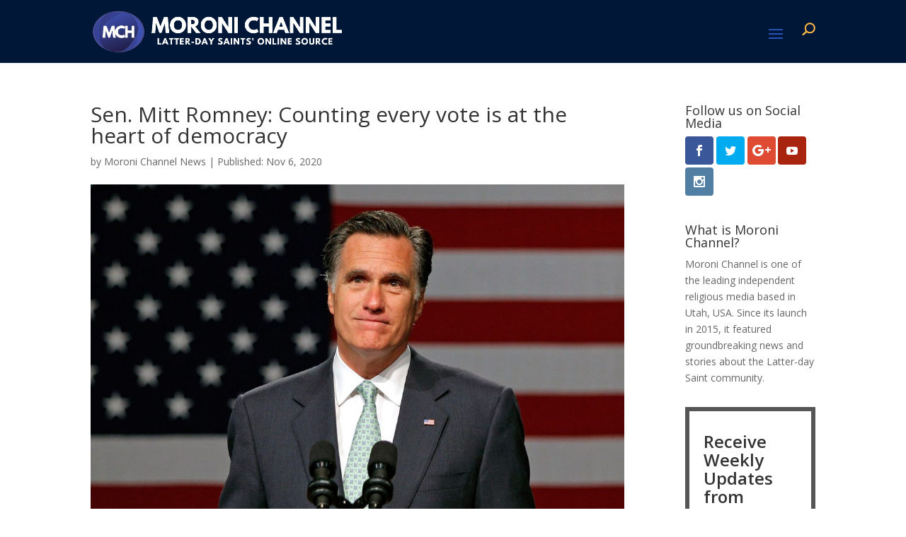

--- FILE ---
content_type: text/html; charset=utf-8
request_url: https://www.google.com/recaptcha/api2/aframe
body_size: 268
content:
<!DOCTYPE HTML><html><head><meta http-equiv="content-type" content="text/html; charset=UTF-8"></head><body><script nonce="4GioTTkiq4_-OUa2kB9Hyw">/** Anti-fraud and anti-abuse applications only. See google.com/recaptcha */ try{var clients={'sodar':'https://pagead2.googlesyndication.com/pagead/sodar?'};window.addEventListener("message",function(a){try{if(a.source===window.parent){var b=JSON.parse(a.data);var c=clients[b['id']];if(c){var d=document.createElement('img');d.src=c+b['params']+'&rc='+(localStorage.getItem("rc::a")?sessionStorage.getItem("rc::b"):"");window.document.body.appendChild(d);sessionStorage.setItem("rc::e",parseInt(sessionStorage.getItem("rc::e")||0)+1);localStorage.setItem("rc::h",'1765013248457');}}}catch(b){}});window.parent.postMessage("_grecaptcha_ready", "*");}catch(b){}</script></body></html>